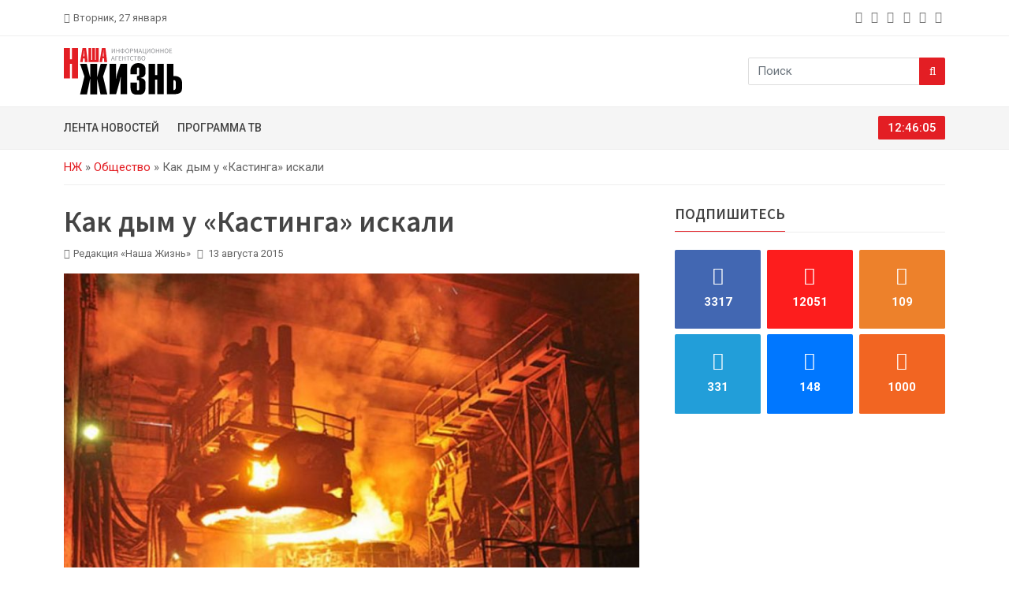

--- FILE ---
content_type: text/html; charset=UTF-8
request_url: https://lifepvl.kz/2015/08/13/724/
body_size: 14700
content:
<!doctype html><html lang="ru-RU"><head><meta charset="UTF-8" /><meta name="viewport" content="width=device-width, initial-scale=1"><link rel="preconnect" href="https://fonts.googleapis.com"><link rel="preconnect" href="https://fonts.gstatic.com" crossorigin><link href="https://fonts.googleapis.com/css2?family=Roboto:wght@100;300;400;500;700;900&family=Source+Sans+Pro:wght@200;300;400;600;700;900&display=swap" rel="stylesheet"><link rel="apple-touch-icon" sizes="180x180" href="https://lifepvl.kz/wp-content/themes/lifepvl/icon/apple-touch-icon.png"><link rel="icon" type="image/png" sizes="32x32" href="https://lifepvl.kz/wp-content/themes/lifepvl/icon/favicon-32x32.png"><link rel="icon" type="image/png" sizes="16x16" href="https://lifepvl.kz/wp-content/themes/lifepvl/icon/favicon-16x16.png"><link rel="manifest" href="https://lifepvl.kz/wp-content/themes/lifepvl/icon/site.webmanifest"><link rel="mask-icon" href="https://lifepvl.kz/wp-content/themes/lifepvl/icon/safari-pinned-tab.svg" color="#5bbad5"><meta name="msapplication-TileColor" content="#da532c"><meta name="theme-color" content="#ffffff"><meta name="yandex-verification" content="35af186824fa3b7e" /><meta name="google-site-verification" content="YaANcz4dj_WvUwBvOaop4zw46cPwGpzcFD7jk4Fd_2I" /><meta name="google-adsense-account" content="ca-pub-5255595027644060"><meta name='robots' content='index, follow, max-image-preview:large, max-snippet:-1, max-video-preview:-1' /><link media="all" href="https://lifepvl.kz/wp-content/cache/autoptimize/css/autoptimize_25b032cc520ecfbab487a4c12d39f62e.css" rel="stylesheet"><title>Как дым у &quot;Кастинга&quot; искали &#8212; «Наша жизнь». Новости Павлодара и области</title><meta name="description" content="Жители Лесозавода пытались найти причину задымления, которое, как они утверждают, по вечерам регулярно накрывает элитный поселок. Лаборатория же" /><link rel="canonical" href="https://lifepvl.kz/2015/08/13/724/" /><meta property="og:locale" content="ru_RU" /><meta property="og:type" content="article" /><meta property="og:title" content="Как дым у &quot;Кастинга&quot; искали &#8212; «Наша жизнь». Новости Павлодара и области" /><meta property="og:description" content="Жители Лесозавода пытались найти причину задымления, которое, как они утверждают, по вечерам регулярно накрывает элитный поселок. Лаборатория же" /><meta property="og:url" content="https://lifepvl.kz/2015/08/13/724/" /><meta property="og:site_name" content="«Наша жизнь». Новости Павлодара и области" /><meta property="article:published_time" content="2015-08-13T18:04:45+00:00" /><meta property="article:modified_time" content="2024-10-23T09:02:23+00:00" /><meta property="og:image" content="https://lifepvl.kz/wp-content/uploads/2015/08/bf26253d7b8f171dddb155f84ce1d562_XL.jpg" /><meta property="og:image:width" content="918" /><meta property="og:image:height" content="729" /><meta property="og:image:type" content="image/jpeg" /><meta name="author" content="Редакция «Наша Жизнь»" /><meta name="twitter:card" content="summary_large_image" /> <script type="application/ld+json" class="yoast-schema-graph">{"@context":"https://schema.org","@graph":[{"@type":"NewsArticle","@id":"https://lifepvl.kz/2015/08/13/724/#article","isPartOf":{"@id":"https://lifepvl.kz/2015/08/13/724/"},"author":{"name":"Редакция «Наша Жизнь»","@id":"https://lifepvl.kz/#/schema/person/8d5f8dfe023268a4f79abdb5341dbc48"},"headline":"Как дым у &#171;Кастинга&#187; искали","datePublished":"2015-08-13T18:04:45+00:00","dateModified":"2024-10-23T09:02:23+00:00","mainEntityOfPage":{"@id":"https://lifepvl.kz/2015/08/13/724/"},"wordCount":584,"publisher":{"@id":"https://lifepvl.kz/#organization"},"image":{"@id":"https://lifepvl.kz/2015/08/13/724/#primaryimage"},"thumbnailUrl":"https://lifepvl.kz/wp-content/uploads/2015/08/bf26253d7b8f171dddb155f84ce1d562_XL.jpg","keywords":["Общество","Экология"],"articleSection":["Общество"],"inLanguage":"ru-RU"},{"@type":"WebPage","@id":"https://lifepvl.kz/2015/08/13/724/","url":"https://lifepvl.kz/2015/08/13/724/","name":"Как дым у \"Кастинга\" искали &#8212; «Наша жизнь». Новости Павлодара и области","isPartOf":{"@id":"https://lifepvl.kz/#website"},"primaryImageOfPage":{"@id":"https://lifepvl.kz/2015/08/13/724/#primaryimage"},"image":{"@id":"https://lifepvl.kz/2015/08/13/724/#primaryimage"},"thumbnailUrl":"https://lifepvl.kz/wp-content/uploads/2015/08/bf26253d7b8f171dddb155f84ce1d562_XL.jpg","datePublished":"2015-08-13T18:04:45+00:00","dateModified":"2024-10-23T09:02:23+00:00","description":"Жители Лесозавода пытались найти причину задымления, которое, как они утверждают, по вечерам регулярно накрывает элитный поселок. Лаборатория же","breadcrumb":{"@id":"https://lifepvl.kz/2015/08/13/724/#breadcrumb"},"inLanguage":"ru-RU","potentialAction":[{"@type":"ReadAction","target":["https://lifepvl.kz/2015/08/13/724/"]}]},{"@type":"ImageObject","inLanguage":"ru-RU","@id":"https://lifepvl.kz/2015/08/13/724/#primaryimage","url":"https://lifepvl.kz/wp-content/uploads/2015/08/bf26253d7b8f171dddb155f84ce1d562_XL.jpg","contentUrl":"https://lifepvl.kz/wp-content/uploads/2015/08/bf26253d7b8f171dddb155f84ce1d562_XL.jpg","width":918,"height":729},{"@type":"BreadcrumbList","@id":"https://lifepvl.kz/2015/08/13/724/#breadcrumb","itemListElement":[{"@type":"ListItem","position":1,"name":"НЖ","item":"https://lifepvl.kz/"},{"@type":"ListItem","position":2,"name":"Общество","item":"https://lifepvl.kz/obshhestvo/"},{"@type":"ListItem","position":3,"name":"Как дым у &#171;Кастинга&#187; искали"}]},{"@type":"WebSite","@id":"https://lifepvl.kz/#website","url":"https://lifepvl.kz/","name":"«Наша жизнь». Новости Павлодара и области","description":"Самые свежие новости о событиях в Павлодаре и Казахстане в режиме 24/7. Аналитика, мнения экспертов, фото и видео с места событий - информационное агентство «Наша жизнь».","publisher":{"@id":"https://lifepvl.kz/#organization"},"potentialAction":[{"@type":"SearchAction","target":{"@type":"EntryPoint","urlTemplate":"https://lifepvl.kz/?s={search_term_string}"},"query-input":{"@type":"PropertyValueSpecification","valueRequired":true,"valueName":"search_term_string"}}],"inLanguage":"ru-RU"},{"@type":"Organization","@id":"https://lifepvl.kz/#organization","name":"«Наша жизнь». Новости Павлодара и области","alternateName":"ИА «Наша жизнь»","url":"https://lifepvl.kz/","logo":{"@type":"ImageObject","inLanguage":"ru-RU","@id":"https://lifepvl.kz/#/schema/logo/image/","url":"https://lifepvl.kz/wp-content/uploads/2022/12/icon.png","contentUrl":"https://lifepvl.kz/wp-content/uploads/2022/12/icon.png","width":663,"height":662,"caption":"«Наша жизнь». Новости Павлодара и области"},"image":{"@id":"https://lifepvl.kz/#/schema/logo/image/"}},{"@type":"Person","@id":"https://lifepvl.kz/#/schema/person/8d5f8dfe023268a4f79abdb5341dbc48","name":"Редакция «Наша Жизнь»","image":{"@type":"ImageObject","inLanguage":"ru-RU","@id":"https://lifepvl.kz/#/schema/person/image/","url":"https://secure.gravatar.com/avatar/0b01ad6b70de3217ffb98931f7c8f592b99dc556566fca7d42c7ccc192ccf886?s=96&d=mm&r=g","contentUrl":"https://secure.gravatar.com/avatar/0b01ad6b70de3217ffb98931f7c8f592b99dc556566fca7d42c7ccc192ccf886?s=96&d=mm&r=g","caption":"Редакция «Наша Жизнь»"},"url":"https://lifepvl.kz/author/our_life/"}]}</script> <link rel="alternate" title="oEmbed (JSON)" type="application/json+oembed" href="https://lifepvl.kz/wp-json/oembed/1.0/embed?url=https%3A%2F%2Flifepvl.kz%2F2015%2F08%2F13%2F724%2F" /><link rel="alternate" title="oEmbed (XML)" type="text/xml+oembed" href="https://lifepvl.kz/wp-json/oembed/1.0/embed?url=https%3A%2F%2Flifepvl.kz%2F2015%2F08%2F13%2F724%2F&#038;format=xml" /><style id='wp-img-auto-sizes-contain-inline-css' type='text/css'>img:is([sizes=auto i],[sizes^="auto," i]){contain-intrinsic-size:3000px 1500px}
/*# sourceURL=wp-img-auto-sizes-contain-inline-css */</style><style id='wp-emoji-styles-inline-css' type='text/css'>img.wp-smiley, img.emoji {
		display: inline !important;
		border: none !important;
		box-shadow: none !important;
		height: 1em !important;
		width: 1em !important;
		margin: 0 0.07em !important;
		vertical-align: -0.1em !important;
		background: none !important;
		padding: 0 !important;
	}
/*# sourceURL=wp-emoji-styles-inline-css */</style><style id='classic-theme-styles-inline-css' type='text/css'>/*! This file is auto-generated */
.wp-block-button__link{color:#fff;background-color:#32373c;border-radius:9999px;box-shadow:none;text-decoration:none;padding:calc(.667em + 2px) calc(1.333em + 2px);font-size:1.125em}.wp-block-file__button{background:#32373c;color:#fff;text-decoration:none}
/*# sourceURL=/wp-includes/css/classic-themes.min.css */</style> <script type="text/javascript" src="https://lifepvl.kz/wp-includes/js/jquery/jquery.min.js?ver=3.7.1" id="jquery-core-js"></script> <script type="text/javascript" id="jquery-js-before">const lifepvl_ajax = {"url":"https:\/\/lifepvl.kz\/wp-admin\/admin-ajax.php"}
//# sourceURL=jquery-js-before</script> <link rel="https://api.w.org/" href="https://lifepvl.kz/wp-json/" /><link rel="alternate" title="JSON" type="application/json" href="https://lifepvl.kz/wp-json/wp/v2/posts/929" /><link rel="EditURI" type="application/rsd+xml" title="RSD" href="https://lifepvl.kz/xmlrpc.php?rsd" /><meta name="generator" content="WordPress 6.9" /><link rel='shortlink' href='https://lifepvl.kz/?p=929' /><link rel="icon" href="https://lifepvl.kz/wp-content/uploads/2023/01/cropped-android-chrome-512x512-1-32x32.png" sizes="32x32" /><link rel="icon" href="https://lifepvl.kz/wp-content/uploads/2023/01/cropped-android-chrome-512x512-1-192x192.png" sizes="192x192" /><link rel="apple-touch-icon" href="https://lifepvl.kz/wp-content/uploads/2023/01/cropped-android-chrome-512x512-1-180x180.png" /><meta name="msapplication-TileImage" content="https://lifepvl.kz/wp-content/uploads/2023/01/cropped-android-chrome-512x512-1-270x270.png" /><style id='wp-block-paragraph-inline-css' type='text/css'>.is-small-text{font-size:.875em}.is-regular-text{font-size:1em}.is-large-text{font-size:2.25em}.is-larger-text{font-size:3em}.has-drop-cap:not(:focus):first-letter{float:left;font-size:8.4em;font-style:normal;font-weight:100;line-height:.68;margin:.05em .1em 0 0;text-transform:uppercase}body.rtl .has-drop-cap:not(:focus):first-letter{float:none;margin-left:.1em}p.has-drop-cap.has-background{overflow:hidden}:root :where(p.has-background){padding:1.25em 2.375em}:where(p.has-text-color:not(.has-link-color)) a{color:inherit}p.has-text-align-left[style*="writing-mode:vertical-lr"],p.has-text-align-right[style*="writing-mode:vertical-rl"]{rotate:180deg}
/*# sourceURL=https://lifepvl.kz/wp-includes/blocks/paragraph/style.min.css */</style><style id='global-styles-inline-css' type='text/css'>:root{--wp--preset--aspect-ratio--square: 1;--wp--preset--aspect-ratio--4-3: 4/3;--wp--preset--aspect-ratio--3-4: 3/4;--wp--preset--aspect-ratio--3-2: 3/2;--wp--preset--aspect-ratio--2-3: 2/3;--wp--preset--aspect-ratio--16-9: 16/9;--wp--preset--aspect-ratio--9-16: 9/16;--wp--preset--color--black: #000000;--wp--preset--color--cyan-bluish-gray: #abb8c3;--wp--preset--color--white: #ffffff;--wp--preset--color--pale-pink: #f78da7;--wp--preset--color--vivid-red: #cf2e2e;--wp--preset--color--luminous-vivid-orange: #ff6900;--wp--preset--color--luminous-vivid-amber: #fcb900;--wp--preset--color--light-green-cyan: #7bdcb5;--wp--preset--color--vivid-green-cyan: #00d084;--wp--preset--color--pale-cyan-blue: #8ed1fc;--wp--preset--color--vivid-cyan-blue: #0693e3;--wp--preset--color--vivid-purple: #9b51e0;--wp--preset--gradient--vivid-cyan-blue-to-vivid-purple: linear-gradient(135deg,rgb(6,147,227) 0%,rgb(155,81,224) 100%);--wp--preset--gradient--light-green-cyan-to-vivid-green-cyan: linear-gradient(135deg,rgb(122,220,180) 0%,rgb(0,208,130) 100%);--wp--preset--gradient--luminous-vivid-amber-to-luminous-vivid-orange: linear-gradient(135deg,rgb(252,185,0) 0%,rgb(255,105,0) 100%);--wp--preset--gradient--luminous-vivid-orange-to-vivid-red: linear-gradient(135deg,rgb(255,105,0) 0%,rgb(207,46,46) 100%);--wp--preset--gradient--very-light-gray-to-cyan-bluish-gray: linear-gradient(135deg,rgb(238,238,238) 0%,rgb(169,184,195) 100%);--wp--preset--gradient--cool-to-warm-spectrum: linear-gradient(135deg,rgb(74,234,220) 0%,rgb(151,120,209) 20%,rgb(207,42,186) 40%,rgb(238,44,130) 60%,rgb(251,105,98) 80%,rgb(254,248,76) 100%);--wp--preset--gradient--blush-light-purple: linear-gradient(135deg,rgb(255,206,236) 0%,rgb(152,150,240) 100%);--wp--preset--gradient--blush-bordeaux: linear-gradient(135deg,rgb(254,205,165) 0%,rgb(254,45,45) 50%,rgb(107,0,62) 100%);--wp--preset--gradient--luminous-dusk: linear-gradient(135deg,rgb(255,203,112) 0%,rgb(199,81,192) 50%,rgb(65,88,208) 100%);--wp--preset--gradient--pale-ocean: linear-gradient(135deg,rgb(255,245,203) 0%,rgb(182,227,212) 50%,rgb(51,167,181) 100%);--wp--preset--gradient--electric-grass: linear-gradient(135deg,rgb(202,248,128) 0%,rgb(113,206,126) 100%);--wp--preset--gradient--midnight: linear-gradient(135deg,rgb(2,3,129) 0%,rgb(40,116,252) 100%);--wp--preset--font-size--small: 13px;--wp--preset--font-size--medium: 20px;--wp--preset--font-size--large: 36px;--wp--preset--font-size--x-large: 42px;--wp--preset--spacing--20: 0.44rem;--wp--preset--spacing--30: 0.67rem;--wp--preset--spacing--40: 1rem;--wp--preset--spacing--50: 1.5rem;--wp--preset--spacing--60: 2.25rem;--wp--preset--spacing--70: 3.38rem;--wp--preset--spacing--80: 5.06rem;--wp--preset--shadow--natural: 6px 6px 9px rgba(0, 0, 0, 0.2);--wp--preset--shadow--deep: 12px 12px 50px rgba(0, 0, 0, 0.4);--wp--preset--shadow--sharp: 6px 6px 0px rgba(0, 0, 0, 0.2);--wp--preset--shadow--outlined: 6px 6px 0px -3px rgb(255, 255, 255), 6px 6px rgb(0, 0, 0);--wp--preset--shadow--crisp: 6px 6px 0px rgb(0, 0, 0);}:where(.is-layout-flex){gap: 0.5em;}:where(.is-layout-grid){gap: 0.5em;}body .is-layout-flex{display: flex;}.is-layout-flex{flex-wrap: wrap;align-items: center;}.is-layout-flex > :is(*, div){margin: 0;}body .is-layout-grid{display: grid;}.is-layout-grid > :is(*, div){margin: 0;}:where(.wp-block-columns.is-layout-flex){gap: 2em;}:where(.wp-block-columns.is-layout-grid){gap: 2em;}:where(.wp-block-post-template.is-layout-flex){gap: 1.25em;}:where(.wp-block-post-template.is-layout-grid){gap: 1.25em;}.has-black-color{color: var(--wp--preset--color--black) !important;}.has-cyan-bluish-gray-color{color: var(--wp--preset--color--cyan-bluish-gray) !important;}.has-white-color{color: var(--wp--preset--color--white) !important;}.has-pale-pink-color{color: var(--wp--preset--color--pale-pink) !important;}.has-vivid-red-color{color: var(--wp--preset--color--vivid-red) !important;}.has-luminous-vivid-orange-color{color: var(--wp--preset--color--luminous-vivid-orange) !important;}.has-luminous-vivid-amber-color{color: var(--wp--preset--color--luminous-vivid-amber) !important;}.has-light-green-cyan-color{color: var(--wp--preset--color--light-green-cyan) !important;}.has-vivid-green-cyan-color{color: var(--wp--preset--color--vivid-green-cyan) !important;}.has-pale-cyan-blue-color{color: var(--wp--preset--color--pale-cyan-blue) !important;}.has-vivid-cyan-blue-color{color: var(--wp--preset--color--vivid-cyan-blue) !important;}.has-vivid-purple-color{color: var(--wp--preset--color--vivid-purple) !important;}.has-black-background-color{background-color: var(--wp--preset--color--black) !important;}.has-cyan-bluish-gray-background-color{background-color: var(--wp--preset--color--cyan-bluish-gray) !important;}.has-white-background-color{background-color: var(--wp--preset--color--white) !important;}.has-pale-pink-background-color{background-color: var(--wp--preset--color--pale-pink) !important;}.has-vivid-red-background-color{background-color: var(--wp--preset--color--vivid-red) !important;}.has-luminous-vivid-orange-background-color{background-color: var(--wp--preset--color--luminous-vivid-orange) !important;}.has-luminous-vivid-amber-background-color{background-color: var(--wp--preset--color--luminous-vivid-amber) !important;}.has-light-green-cyan-background-color{background-color: var(--wp--preset--color--light-green-cyan) !important;}.has-vivid-green-cyan-background-color{background-color: var(--wp--preset--color--vivid-green-cyan) !important;}.has-pale-cyan-blue-background-color{background-color: var(--wp--preset--color--pale-cyan-blue) !important;}.has-vivid-cyan-blue-background-color{background-color: var(--wp--preset--color--vivid-cyan-blue) !important;}.has-vivid-purple-background-color{background-color: var(--wp--preset--color--vivid-purple) !important;}.has-black-border-color{border-color: var(--wp--preset--color--black) !important;}.has-cyan-bluish-gray-border-color{border-color: var(--wp--preset--color--cyan-bluish-gray) !important;}.has-white-border-color{border-color: var(--wp--preset--color--white) !important;}.has-pale-pink-border-color{border-color: var(--wp--preset--color--pale-pink) !important;}.has-vivid-red-border-color{border-color: var(--wp--preset--color--vivid-red) !important;}.has-luminous-vivid-orange-border-color{border-color: var(--wp--preset--color--luminous-vivid-orange) !important;}.has-luminous-vivid-amber-border-color{border-color: var(--wp--preset--color--luminous-vivid-amber) !important;}.has-light-green-cyan-border-color{border-color: var(--wp--preset--color--light-green-cyan) !important;}.has-vivid-green-cyan-border-color{border-color: var(--wp--preset--color--vivid-green-cyan) !important;}.has-pale-cyan-blue-border-color{border-color: var(--wp--preset--color--pale-cyan-blue) !important;}.has-vivid-cyan-blue-border-color{border-color: var(--wp--preset--color--vivid-cyan-blue) !important;}.has-vivid-purple-border-color{border-color: var(--wp--preset--color--vivid-purple) !important;}.has-vivid-cyan-blue-to-vivid-purple-gradient-background{background: var(--wp--preset--gradient--vivid-cyan-blue-to-vivid-purple) !important;}.has-light-green-cyan-to-vivid-green-cyan-gradient-background{background: var(--wp--preset--gradient--light-green-cyan-to-vivid-green-cyan) !important;}.has-luminous-vivid-amber-to-luminous-vivid-orange-gradient-background{background: var(--wp--preset--gradient--luminous-vivid-amber-to-luminous-vivid-orange) !important;}.has-luminous-vivid-orange-to-vivid-red-gradient-background{background: var(--wp--preset--gradient--luminous-vivid-orange-to-vivid-red) !important;}.has-very-light-gray-to-cyan-bluish-gray-gradient-background{background: var(--wp--preset--gradient--very-light-gray-to-cyan-bluish-gray) !important;}.has-cool-to-warm-spectrum-gradient-background{background: var(--wp--preset--gradient--cool-to-warm-spectrum) !important;}.has-blush-light-purple-gradient-background{background: var(--wp--preset--gradient--blush-light-purple) !important;}.has-blush-bordeaux-gradient-background{background: var(--wp--preset--gradient--blush-bordeaux) !important;}.has-luminous-dusk-gradient-background{background: var(--wp--preset--gradient--luminous-dusk) !important;}.has-pale-ocean-gradient-background{background: var(--wp--preset--gradient--pale-ocean) !important;}.has-electric-grass-gradient-background{background: var(--wp--preset--gradient--electric-grass) !important;}.has-midnight-gradient-background{background: var(--wp--preset--gradient--midnight) !important;}.has-small-font-size{font-size: var(--wp--preset--font-size--small) !important;}.has-medium-font-size{font-size: var(--wp--preset--font-size--medium) !important;}.has-large-font-size{font-size: var(--wp--preset--font-size--large) !important;}.has-x-large-font-size{font-size: var(--wp--preset--font-size--x-large) !important;}
/*# sourceURL=global-styles-inline-css */</style></head><body class="wp-singular post-template-default single single-post postid-929 single-format-standard wp-theme-lifepvl"><div class="top-bar" id="btt"><div class="container"><div class="row gx-3 gy-1 justify-content-center justify-content-md-start align-items-center"><div class="col-auto"><div class="bar-left d-flex flex-nowrap align-items-center"> <i class="fa fa-calendar me-1"></i><span>Вторник, 27 января</span></div></div><div class="col-auto d-none d-md-block ms-auto"><div class="bar-social"><ul class="list-unstyled list-inline mb-0"><li class="list-inline-item"> <a class="pe-1" href="https://www.facebook.com/groups/709196772478885" title="facebook" target="_blank" rel="nofollow noopener noreferrer" aria-label="facebook"> <i class="fa fa-facebook"></i> </a></li><li class="list-inline-item"> <a class="pe-1" href="https://www.instagram.com/lifepvl.kz/" title="instagram" target="_blank" rel="nofollow noopener noreferrer" aria-label="instagram"> <i class="fa fa-instagram"></i> </a></li><li class="list-inline-item"> <a class="pe-1" href="https://ok.ru/vsegranizh" title="odnoklassniki" target="_blank" rel="nofollow noopener noreferrer" aria-label="odnoklassniki"> <i class="fa fa-odnoklassniki"></i> </a></li><li class="list-inline-item"> <a class="pe-1" href="https://t.me/lifepvkz" title="telegram" target="_blank" rel="nofollow noopener noreferrer" aria-label="telegram"> <i class="fa fa-telegram"></i> </a></li><li class="list-inline-item"> <a class="pe-1" href="https://vk.com/public75990776" title="vk" target="_blank" rel="nofollow noopener noreferrer" aria-label="vk"> <i class="fa fa-vk"></i> </a></li><li class="list-inline-item"> <a class="pe-1" href="/rss/" title="rss" target="_blank" rel="nofollow noopener noreferrer" aria-label="rss"> <i class="fa fa-rss"></i> </a></li></ul></div></div></div></div></div><div class="logo-area"><div class="container"><div class="row g-3 justify-content-between align-items-center"><div class="col-auto d-flex align-items-center flex-nowrap"><div class="menu-button me-3 d-block d-md-none"> <a data-bs-toggle="offcanvas" href="#offcanvasMenu" role="button" aria-controls="offcanvasMenu" aria-label="Menu"> <i class="fa fa-2x fa-bars"></i> </a></div><div class="logo"> <a href="https://lifepvl.kz/"> <noscript><img src="https://lifepvl.kz/wp-content/themes/lifepvl/images/logo-black.svg" alt="«Наша жизнь». Новости Павлодара и области" class="img-fluid" width="150" height="60"></noscript><img src='data:image/svg+xml,%3Csvg%20xmlns=%22http://www.w3.org/2000/svg%22%20viewBox=%220%200%20150%2060%22%3E%3C/svg%3E' data-src="https://lifepvl.kz/wp-content/themes/lifepvl/images/logo-black.svg" alt="«Наша жизнь». Новости Павлодара и области" class="lazyload img-fluid" width="150" height="60"> </a></div></div><div class="col-auto d-block d-md-none"> <a class="btn btn-primary" href="/tv/"> <span class="d-inline d-sm-none">ТВ</span> <span class="d-none d-sm-inline">ТВ-программа</span> </a></div><div class="col-auto d-none d-md-block"><div class="searchbar"><form role="search" class="input-group" method="get" action="https://lifepvl.kz/"> <input type="text" class="form-control" placeholder="Поиск" value="" name="s" title="Найти" required> <button class="btn btn-primary" type="submit" aria-label="Search"><i class="fa fa-search"></i></button></form></div></div></div></div></div><div class="menu-area d-none d-md-block"><div class="container"><div class="row g-3 justify-content-between align-items-center"><div class="col-md"><div class="main-menu"><ul id="menu-glavnoe-menyu" class="list-unstyled list-inline mb-0"><li id="menu-item-8199" class="menu-item menu-item-type-post_type menu-item-object-page menu-item-8199"><a href="https://lifepvl.kz/lenta/">Лента новостей</a></li><li id="menu-item-8196" class="menu-item menu-item-type-post_type menu-item-object-page menu-item-8196"><a href="https://lifepvl.kz/tv/">Программа ТВ</a></li></ul></div></div><div class="col-md-auto"><div class="clock"> <span id="dg-clock"></span></div></div></div></div></div><div class="offcanvas offcanvas-start mobile-menu-area" tabindex="-1" id="offcanvasMenu" aria-labelledby="offcanvasMenuLabel"><div class="offcanvas-header"><div class="offcanvas-title" id="offcanvasMenuLabel">Меню</div> <button type="button" class="btn-close" data-bs-dismiss="offcanvas" aria-label="Close"></button></div><div class="offcanvas-body"><ul id="menu-glavnoe-menyu-1" class="list-unstyled mobile-menu-list ff-source"><li class="menu-item menu-item-type-post_type menu-item-object-page menu-item-8199"><a href="https://lifepvl.kz/lenta/">Лента новостей</a></li><li class="menu-item menu-item-type-post_type menu-item-object-page menu-item-8196"><a href="https://lifepvl.kz/tv/">Программа ТВ</a></li></ul><div class="searchbar"><form role="search" class="input-group" method="get" action="https://lifepvl.kz/"> <input type="text" class="form-control" placeholder="Поиск" value="" name="s" title="Найти" required> <button class="btn btn-primary" type="submit" aria-label="Search"><i class="fa fa-search"></i></button></form></div></div></div><div class="breadcrumb-area"><div class="container"><div class="row"><div class="col-md-12"><nav class="breadcrumb-box"><span><span><a href="https://lifepvl.kz/">НЖ</a></span> » <span><a href="https://lifepvl.kz/obshhestvo/">Общество</a></span> » <span class="breadcrumb_last" aria-current="page">Как дым у &#171;Кастинга&#187; искали</span></span></nav></div></div></div></div><div class="news-area mt-4"><div class="container"><div class="row g-5"><div id="post-container" class="col-lg-8 col-md-12"><div id="post-929" class="hatom-extra post-id post-929 post type-post status-publish format-standard has-post-thumbnail hentry category-obshhestvo tag-obshhestvo tag-ekologiya" itemscope="" itemtype="http://schema.org/NewsArticle" data-id="929"><div itemprop="publisher" itemscope="" itemtype="https://schema.org/Organization"><div itemprop="logo" itemscope="" itemtype="https://schema.org/ImageObject"><link href="https://lifepvl.kz/wp-content/themes/lifepvl/images/logo_header.png" itemprop="url" /><link href="https://lifepvl.kz/wp-content/themes/lifepvl/images/logo_header.png" itemprop="contentUrl" /><meta content="300" itemprop="width" /><meta content="35" itemprop="height" /></div><meta content="«Наша жизнь». Новости Павлодара и области" itemprop="name" /><link href="https://lifepvl.kz" itemprop="url" /><meta content="+7 (777) 384-36-04  " itemprop="telephone" /><meta content="ул.&nbsp;Торайгырова, д.&nbsp;64, оф.&nbsp;21" itemprop="address" /></div><meta content="2024-10-23T14:02:23+05:00" itemprop="dateModified" /><meta content="https://lifepvl.kz/2015/08/13/724/" itemprop="mainEntityOfPage" /><div class="news-heading"><h1 class="entry-title title ff-source" itemprop="headline">Как дым у &#171;Кастинга&#187; искали</h1><ul class="list-unstyled list-inline"><li class="list-inline-item"><i class="fa fa-user-o me-1"></i>Редакция «Наша Жизнь»</li><li class="list-inline-item"><i class="fa fa-calendar me-1"></i> <time class="updated" datetime="2015-08-13T21:04:45+05:00" itemprop="datePublished"> 13 августа 2015 </time></li><li class="list-inline-item hits-block"> <i class="fa fa-eye me-1"></i> <span class="post-hits">1461</span></li></ul></div><div class="entry-content news-content" itemprop="articleBody"><div class="news-image" itemprop="image" itemscope="" itemtype="http://schema.org/ImageObject"> <img width="800" height="635" src="https://lifepvl.kz/wp-content/uploads/2015/08/bf26253d7b8f171dddb155f84ce1d562_XL-800x635.jpg" class="img-fluid wp-post-image" alt="Как дым у &#171;Кастинга&#187; искали" rel="image_src" itemprop="contentUrl" decoding="async" fetchpriority="high" srcset="https://lifepvl.kz/wp-content/uploads/2015/08/bf26253d7b8f171dddb155f84ce1d562_XL-800x635.jpg 800w, https://lifepvl.kz/wp-content/uploads/2015/08/bf26253d7b8f171dddb155f84ce1d562_XL-500x397.jpg 500w, https://lifepvl.kz/wp-content/uploads/2015/08/bf26253d7b8f171dddb155f84ce1d562_XL-768x610.jpg 768w, https://lifepvl.kz/wp-content/uploads/2015/08/bf26253d7b8f171dddb155f84ce1d562_XL.jpg 918w" sizes="(max-width: 800px) 100vw, 800px" /><div class="info" itemprop="name">На фото: ТОО «Кастинг».</div></div><div class="pt-3 pb-3"> <script async src="https://pagead2.googlesyndication.com/pagead/js/adsbygoogle.js?client=ca-pub-5255595027644060"
                                        crossorigin="anonymous"></script>  <ins class="adsbygoogle"
 style="display:block"
 data-ad-client="ca-pub-5255595027644060"
 data-ad-slot="5906190538"
 data-ad-format="auto"
 data-full-width-responsive="true"></ins> <script>(adsbygoogle = window.adsbygoogle || []).push({});</script> </div><p><strong>Жители Лесозавода пытались найти причину задымления, которое, как они утверждают, по вечерам регулярно накрывает элитный поселок. Лаборатория же превышений ПДК не выявила.</strong></p><p>&#8212; Месяца три назад мы впервые заметили, как появляется задымленность, что трудно дышать по&nbsp; вечерам. Такая, как вблизи&nbsp; цехов «Кастинга» или «КSP Steel». В последний раз у нас висело облако, осело даже на деревьях серовато-красноватое вещество. Обращались неоднократно на блог акима области, &#8212; рассказывает житель поселка Лесозавод Александр Монастырский. Он, еще один житель пригорода &#8212; бывший руководитель крупного предприятия и корреспондент &#171;НЖ&#187;&nbsp; вместе с лабораторией ТОО «Экосервис-С» в ночь на 7 августа отправились во внеочередной рейд.</p><p>&#8212;&nbsp; Лаборатория проводит замеры по плану, в рамках проведенных госзакупок, других услуг не предусмотрено. Но сегодня поехали, потому что ооочень много обращений от жителей Лесозавода, Химгородков на дым, как они подозревают, со стороны &#171;Кастинга&#187; или &#171;KSP Steel&#187;. Поэтому выехали в ночное время на территорию санитарно-защитных зон данных предприятий для осуществления отбора проб атмосферного воздуха, &#8212; перед началом «тайной вылазки» говорит сотрудник управления недропользования окружающей среды и водных ресурсов Бакибай Омаров.</p><p>Выехали в предвкушении увидеть картинку дымящих вовсю труб, без труда <strong><a title="Юрий Павленко и Ержан Оразалинов снимают дым Кастинга (KSP Steel) в ночное время" href="https://www.youtube.com/watch?v=leFhx0p0QRc" target="_blank" rel="noopener">зафиксированную и отправленную в Сеть общественником Юрием Павленко</a></strong>. Общественник сработал, что называется, на глаз. А в распоряжении передвижной лаборатории гроза предприятий &#8212; прибор мгновенного определения концентраций веществ &#171;Ганк&#187;. Он на месте может замерять 25 ингредиентов благодаря 10 встроенным датчикам и 15&nbsp; съемным кассетам! Но сегодня удача от ловцов дыма отвернулась. Превышений в трехкилометровой санитарно-защитной зоне металлургических предприятий не нашли ни с подветренной стороны, ни с наветренной, ни даже у заводских стен. Трубы, к удивлению, дымили неинтенсивно. Возможно, повлияло то, что только днем 6 августа заводы были&nbsp; подключены к электроэнергии &#8212; часть цехов накануне, как известно, были обесточены за долги. И в результате, выявили небольшое превышение по оксиду углерода.</p><p>&#8212; Может, они в определенные дни фильтры отключают, а сегодня нет? &#8212; спрашивали друг друга обескураженные участники рейда.</p><p>&#8212; Скажите, возможно, сегодня предприятия узнали каким-то образом, что будет проверка и работают, как полагается? Ведь вы же на сайте разместили объявление, на всеобщее обозрение? &#8212; спросила и я.</p><p>При этом почему-то никому и в голову не пришло высказать мнение, что заводы нормы не нарушают.</p><p>&#8212; Ну, сейчас данные предприятия параллельно проверяет департамент экологии, скоро будут результаты, &#8212; успокаивает Бакибай Омаров. &#8212; Вообще с мая мониторим крупные промышленные объекты, и наша цель &#8212; не наказать загрязнителей, а убедить их принять меры. Правда, пока превышений не выявили, &#8212; говорит представитель управления недропользования.</p><p>Напомним, по поручению акима области и за счет бюджета принята программа мониторинга атмосферного воздуха крупных промышленных предприятий нашего региона. Программа предусматривает проведение 4-х замеров атмосферного воздуха в сутки, по &#8212; 2 пробы с подветренной и наветренной стороны с учетом погодных условий и розы ветров в течение 1-го месяца каждое предприятие. Над этим как раз трудятся специалисты &#171;Экосервис-С&#187;, выигравшие тендер. Всего с мая по декабрь на границах санитарно-защитных зон предприятий будет отобрано порядка 2-х тысяч проб (1920 проб). Так в Аксу в присутствии представителей АЗФ и ЕЭК были выполнены замеры, по результатам которых превышение ПДК анализируемых веществ не выявлено, проверяется Алюминий Казахстана. В дальнейшем, согласно графику, мониторинг атмосферного воздуха будет выполняться на границах санитарно-защитных зон полигона ТБО города Павлодара,&nbsp; электролизного завода, ПНХЗ, «Нефтехим-LTD», «Каустик».</p><p>Мониторинг &#8212; это хорошо. Конечно, один рейд не показателен, и планы акимата еще до конца не выполнены. Однако&nbsp; результаты уже удивляют &#8212; люди пишут на блоги, что задыхаются, фотографируют розовый снег и снимают видео задымлений. Словно проверяющие из народа и те, кто выполняет мониторинги по долгу службы занимаются исследованиями в параллельных мирах. Осталось найти точку пересечения.</p><p><strong>Ирина АДЫЛКАНОВА, НЖ№32, 13.08.15</strong></p></div><div class="social-tag d-flex flex-column flex-sm-row justify-content-center justify-content-sm-between"><div class="tag"><ul class="list-unstyled list-inline"><li class="list-inline-item"><i class="fa fa-tag"></i></li><li class="list-inline-item"><a href="https://lifepvl.kz/tag/obshhestvo/">Общество</a></li><li class="list-inline-item"><a href="https://lifepvl.kz/tag/ekologiya/">Экология</a></li></ul></div></div><div class="news-author d-flex flex-nowrap author" itemprop="author" itemscope="" itemtype="http://schema.org/Person"><div class="author-img me-3"> <noscript><img width="500" height="500" src="https://lifepvl.kz/wp-content/uploads/2022/12/icon-500x500.png" class="img-cover" alt="Редакция «Наша Жизнь»" title="Редакция «Наша Жизнь»" itemprop="image" decoding="async" srcset="https://lifepvl.kz/wp-content/uploads/2022/12/icon-500x500.png 500w, https://lifepvl.kz/wp-content/uploads/2022/12/icon-100x100.png 100w, https://lifepvl.kz/wp-content/uploads/2022/12/icon.png 663w" sizes="(max-width: 500px) 100vw, 500px" /></noscript><img width="500" height="500" src='data:image/svg+xml,%3Csvg%20xmlns=%22http://www.w3.org/2000/svg%22%20viewBox=%220%200%20500%20500%22%3E%3C/svg%3E' data-src="https://lifepvl.kz/wp-content/uploads/2022/12/icon-500x500.png" class="lazyload img-cover" alt="Редакция «Наша Жизнь»" title="Редакция «Наша Жизнь»" itemprop="image" decoding="async" data-srcset="https://lifepvl.kz/wp-content/uploads/2022/12/icon-500x500.png 500w, https://lifepvl.kz/wp-content/uploads/2022/12/icon-100x100.png 100w, https://lifepvl.kz/wp-content/uploads/2022/12/icon.png 663w" data-sizes="(max-width: 500px) 100vw, 500px" /></div><div class="author-content"><div class="author-name"> <a href="https://lifepvl.kz/author/our_life/" > <span class="name fn" itemprop="name">Редакция «Наша Жизнь»</span> </a><link itemprop="url" href="https://lifepvl.kz/author/our_life/"></div><div class="author-description"></div></div></div></div></div><div class="col-lg-4 col-md-12"><div class="sticky-lg-top"><div class="row g-5 justify-content-center"><div class="col-lg-12 d-none d-lg-block"><div class="follow-widget"><div class="sec-title"><span>Подпишитесь</span></div><ul class="list-unstyled mb-0"><li data-social="facebook"> <a href="https://www.facebook.com/groups/709196772478885" title="facebook" target="_blank" rel="nofollow noopener noreferrer" aria-label="facebook"> <i class="fa fa-facebook"></i><div class="count">3317</div> </a></li><li data-social="instagram"> <a href="https://www.instagram.com/lifepvl.kz/" title="instagram" target="_blank" rel="nofollow noopener noreferrer" aria-label="instagram"> <i class="fa fa-instagram"></i><div class="count">12051</div> </a></li><li data-social="odnoklassniki"> <a href="https://ok.ru/vsegranizh" title="odnoklassniki" target="_blank" rel="nofollow noopener noreferrer" aria-label="odnoklassniki"> <i class="fa fa-odnoklassniki"></i><div class="count">109</div> </a></li><li data-social="telegram"> <a href="https://t.me/lifepvkz" title="telegram" target="_blank" rel="nofollow noopener noreferrer" aria-label="telegram"> <i class="fa fa-telegram"></i><div class="count">331</div> </a></li><li data-social="vk"> <a href="https://vk.com/public75990776" title="vk" target="_blank" rel="nofollow noopener noreferrer" aria-label="vk"> <i class="fa fa-vk"></i><div class="count">148</div> </a></li><li data-social="rss"> <a href="/rss/" title="rss" target="_blank" rel="nofollow noopener noreferrer" aria-label="rss"> <i class="fa fa-rss"></i><div class="count">1000</div> </a></li></ul></div></div><div class="col-md-6 col-lg-12"><div class="advert-column-top mb-3 d-none"></div><div class="advert-column-top"> <script async src="https://pagead2.googlesyndication.com/pagead/js/adsbygoogle.js?client=ca-pub-5255595027644060"
            crossorigin="anonymous"></script>  <ins class="adsbygoogle"
 style="display:block"
 data-ad-client="ca-pub-5255595027644060"
 data-ad-slot="1209724057"
 data-ad-format="auto"
 data-full-width-responsive="true"></ins> <script>(adsbygoogle = window.adsbygoogle || []).push({});</script> </div></div><div class="col-md-6 col-lg-12"><div class="tab-widget"><ul class="nav nav-tabs" id="widgetTab" role="tablist"><li class="nav-item" role="presentation"> <a class="nav-link active" id="recent-tab" data-bs-toggle="tab" data-bs-target="#recent-tab-pane" type="button" role="tab" aria-controls="recent-tab-pane" aria-selected="true">Новые</a></li><li class="nav-item" role="presentation"> <a class="nav-link" id="best-tab" data-bs-toggle="tab" data-bs-target="#best-tab-pane" type="button" role="tab" aria-controls="best-tab-pane" aria-selected="false">Читаемые</a></li></ul><div class="tab-content"><div class="tab-pane fade show active" id="recent-tab-pane" role="tabpanel" aria-labelledby="recent-tab" tabindex="0"><div class="item d-flex flex-nowrap"> <a href="https://lifepvl.kz/2026/01/26/pravo-na-trud-vmesto-prezhnej-svobody-truda-izvestnyj-yurist-o-popravkah-v-konstitucziyu/" class="ratio image" style="--bs-aspect-ratio: 80%;"> <noscript><img width="100" height="100" src="https://lifepvl.kz/wp-content/uploads/2026/01/urkod-100x100.png" class="img-cover wp-post-image" alt="«Право на труд» вместо прежней «свободы труда» – известный юрист о поправках в Конституцию" decoding="async" /></noscript><img width="100" height="100" src='data:image/svg+xml,%3Csvg%20xmlns=%22http://www.w3.org/2000/svg%22%20viewBox=%220%200%20100%20100%22%3E%3C/svg%3E' data-src="https://lifepvl.kz/wp-content/uploads/2026/01/urkod-100x100.png" class="lazyload img-cover wp-post-image" alt="«Право на труд» вместо прежней «свободы труда» – известный юрист о поправках в Конституцию" decoding="async" /> </a><div class="img-content"> <a class="title" href="https://lifepvl.kz/2026/01/26/pravo-na-trud-vmesto-prezhnej-svobody-truda-izvestnyj-yurist-o-popravkah-v-konstitucziyu/">«Право на труд» вместо прежней «свободы труда» – известный юрист о поправках в Конституцию</a><div class="date">26 января 2026</div></div></div><div class="item d-flex flex-nowrap"> <a href="https://lifepvl.kz/2026/01/26/zashhitu-personalnyh-dannyh-predlagayut-zakrepit-v-konstituczii-rk/" class="ratio image" style="--bs-aspect-ratio: 80%;"> <noscript><img width="100" height="100" src="https://lifepvl.kz/wp-content/uploads/2026/01/photo_2026-01-26_22-25-45-100x100.png" class="img-cover wp-post-image" alt="Защиту персональных данных предлагают закрепить в Конституции РК" decoding="async" /></noscript><img width="100" height="100" src='data:image/svg+xml,%3Csvg%20xmlns=%22http://www.w3.org/2000/svg%22%20viewBox=%220%200%20100%20100%22%3E%3C/svg%3E' data-src="https://lifepvl.kz/wp-content/uploads/2026/01/photo_2026-01-26_22-25-45-100x100.png" class="lazyload img-cover wp-post-image" alt="Защиту персональных данных предлагают закрепить в Конституции РК" decoding="async" /> </a><div class="img-content"> <a class="title" href="https://lifepvl.kz/2026/01/26/zashhitu-personalnyh-dannyh-predlagayut-zakrepit-v-konstituczii-rk/">Защиту персональных данных предлагают закрепить в Конституции РК</a><div class="date">26 января 2026</div></div></div><div class="item d-flex flex-nowrap"> <a href="https://lifepvl.kz/2026/01/26/pavlodarskaya-oblast-otsudila-u-karagandinskoj-zahvachennye-17-tys-ga/" class="ratio image" style="--bs-aspect-ratio: 80%;"> <noscript><img width="100" height="100" src="https://lifepvl.kz/wp-content/uploads/2026/01/dz7smel8dfa5tbz3x60r-624x343-1-100x100.png" class="img-cover wp-post-image" alt="Павлодарская область отсудила у Карагандинской захваченные 17 тыс. га" decoding="async" /></noscript><img width="100" height="100" src='data:image/svg+xml,%3Csvg%20xmlns=%22http://www.w3.org/2000/svg%22%20viewBox=%220%200%20100%20100%22%3E%3C/svg%3E' data-src="https://lifepvl.kz/wp-content/uploads/2026/01/dz7smel8dfa5tbz3x60r-624x343-1-100x100.png" class="lazyload img-cover wp-post-image" alt="Павлодарская область отсудила у Карагандинской захваченные 17 тыс. га" decoding="async" /> </a><div class="img-content"> <a class="title" href="https://lifepvl.kz/2026/01/26/pavlodarskaya-oblast-otsudila-u-karagandinskoj-zahvachennye-17-tys-ga/">Павлодарская область отсудила у Карагандинской захваченные 17 тыс. га</a><div class="date">26 января 2026</div></div></div><div class="item d-flex flex-nowrap"> <a href="https://lifepvl.kz/2026/01/26/ugolovnye-dela-vozbudili-posle-samoubijstva-detej-v-ekibastuze/" class="ratio image" style="--bs-aspect-ratio: 80%;"> <noscript><img width="100" height="100" src="https://lifepvl.kz/wp-content/uploads/2026/01/su-100x100.jpg" class="img-cover wp-post-image" alt="Уголовные дела возбудили после самоубийства детей в Экибастузе" decoding="async" /></noscript><img width="100" height="100" src='data:image/svg+xml,%3Csvg%20xmlns=%22http://www.w3.org/2000/svg%22%20viewBox=%220%200%20100%20100%22%3E%3C/svg%3E' data-src="https://lifepvl.kz/wp-content/uploads/2026/01/su-100x100.jpg" class="lazyload img-cover wp-post-image" alt="Уголовные дела возбудили после самоубийства детей в Экибастузе" decoding="async" /> </a><div class="img-content"> <a class="title" href="https://lifepvl.kz/2026/01/26/ugolovnye-dela-vozbudili-posle-samoubijstva-detej-v-ekibastuze/">Уголовные дела возбудили после самоубийства детей в Экибастузе</a><div class="date">26 января 2026</div></div></div></div><div class="tab-pane fade" id="best-tab-pane" role="tabpanel" aria-labelledby="best-tab" tabindex="0"><div class="item d-flex flex-nowrap"> <a href="https://lifepvl.kz/2026/01/13/v-pavlodare-izmenili-algoritm-opoveshheniya-o-perevode-shkolnikov-na-distanczionku/" class="ratio image" style="--bs-aspect-ratio: 80%;"> <noscript><img width="100" height="100" src="https://lifepvl.kz/wp-content/uploads/2026/01/shkol-100x100.jpg" class="img-cover wp-post-image" alt="В Павлодаре изменили алгоритм оповещения о переводе школьников на дистанционку" decoding="async" /></noscript><img width="100" height="100" src='data:image/svg+xml,%3Csvg%20xmlns=%22http://www.w3.org/2000/svg%22%20viewBox=%220%200%20100%20100%22%3E%3C/svg%3E' data-src="https://lifepvl.kz/wp-content/uploads/2026/01/shkol-100x100.jpg" class="lazyload img-cover wp-post-image" alt="В Павлодаре изменили алгоритм оповещения о переводе школьников на дистанционку" decoding="async" /> </a><div class="img-content"> <a class="title" href="https://lifepvl.kz/2026/01/13/v-pavlodare-izmenili-algoritm-opoveshheniya-o-perevode-shkolnikov-na-distanczionku/">В Павлодаре изменили алгоритм оповещения о переводе школьников на дистанционку</a><div class="date">13 января 2026</div><div class="hits hits-block"><i class="fa fa-eye me-1"></i>1234</div></div></div><div class="item d-flex flex-nowrap"> <a href="https://lifepvl.kz/2026/01/24/tajny-proshlogo-ili-tihaya-sensacziya-v-pavlodare-tysyachi-neizvestnyh-foto-vosstanovili-v-muzee-bagaeva/" class="ratio image" style="--bs-aspect-ratio: 80%;"> <noscript><img width="100" height="100" src="https://lifepvl.kz/wp-content/uploads/2026/01/whatsapp-image-2026-01-24-at-19.56.17-4-2-100x100.jpg" class="img-cover wp-post-image" alt="Тайны прошлого или тихая сенсация в Павлодаре: тысячи неизвестных фото восстановили в музее Багаева ﻿" decoding="async" /></noscript><img width="100" height="100" src='data:image/svg+xml,%3Csvg%20xmlns=%22http://www.w3.org/2000/svg%22%20viewBox=%220%200%20100%20100%22%3E%3C/svg%3E' data-src="https://lifepvl.kz/wp-content/uploads/2026/01/whatsapp-image-2026-01-24-at-19.56.17-4-2-100x100.jpg" class="lazyload img-cover wp-post-image" alt="Тайны прошлого или тихая сенсация в Павлодаре: тысячи неизвестных фото восстановили в музее Багаева ﻿" decoding="async" /> </a><div class="img-content"> <a class="title" href="https://lifepvl.kz/2026/01/24/tajny-proshlogo-ili-tihaya-sensacziya-v-pavlodare-tysyachi-neizvestnyh-foto-vosstanovili-v-muzee-bagaeva/">Тайны прошлого или тихая сенсация в Павлодаре: тысячи неизвестных фото восстановили в музее Багаева ﻿</a><div class="date">24 января 2026</div><div class="hits hits-block"><i class="fa fa-eye me-1"></i>951</div></div></div><div class="item d-flex flex-nowrap"> <a href="https://lifepvl.kz/2026/01/04/mezhdu-pavlodarom-i-astanoj-zapustili-avtobus/" class="ratio image" style="--bs-aspect-ratio: 80%;"> <noscript><img width="100" height="100" src="https://lifepvl.kz/wp-content/uploads/2026/01/avtobus-100x100.jpg" class="img-cover wp-post-image" alt="Между Павлодаром и Астаной запустили автобус" decoding="async" /></noscript><img width="100" height="100" src='data:image/svg+xml,%3Csvg%20xmlns=%22http://www.w3.org/2000/svg%22%20viewBox=%220%200%20100%20100%22%3E%3C/svg%3E' data-src="https://lifepvl.kz/wp-content/uploads/2026/01/avtobus-100x100.jpg" class="lazyload img-cover wp-post-image" alt="Между Павлодаром и Астаной запустили автобус" decoding="async" /> </a><div class="img-content"> <a class="title" href="https://lifepvl.kz/2026/01/04/mezhdu-pavlodarom-i-astanoj-zapustili-avtobus/">Между Павлодаром и Астаной запустили автобус</a><div class="date">4 января 2026</div><div class="hits hits-block"><i class="fa fa-eye me-1"></i>870</div></div></div><div class="item d-flex flex-nowrap"> <a href="https://lifepvl.kz/2026/01/23/v-pavlodare-moderniziruyut-starejshuyu-tecz-goroda/" class="ratio image" style="--bs-aspect-ratio: 80%;"> <noscript><img width="100" height="100" src="https://lifepvl.kz/wp-content/uploads/2026/01/tecz-100x100.jpg" class="img-cover wp-post-image" alt="В Павлодаре модернизируют старейшую ТЭЦ города" decoding="async" /></noscript><img width="100" height="100" src='data:image/svg+xml,%3Csvg%20xmlns=%22http://www.w3.org/2000/svg%22%20viewBox=%220%200%20100%20100%22%3E%3C/svg%3E' data-src="https://lifepvl.kz/wp-content/uploads/2026/01/tecz-100x100.jpg" class="lazyload img-cover wp-post-image" alt="В Павлодаре модернизируют старейшую ТЭЦ города" decoding="async" /> </a><div class="img-content"> <a class="title" href="https://lifepvl.kz/2026/01/23/v-pavlodare-moderniziruyut-starejshuyu-tecz-goroda/">В Павлодаре модернизируют старейшую ТЭЦ города</a><div class="date">23 января 2026</div><div class="hits hits-block"><i class="fa fa-eye me-1"></i>812</div></div></div></div></div></div></div></div></div></div><div class="col-md-12"><div class="relate-news"><div class="sec-title"><span>Вас заинтересует</span></div><div class="relate-slider owl-carousel"><div class="rel-item"><div class="ratio" style="--bs-aspect-ratio: 75%"> <noscript><img width="500" height="333" src="https://lifepvl.kz/wp-content/uploads/2026/01/tv-500x333.jpg" class="img-cover wp-post-image" alt="В вещании TV-каналов и радиостанций Казахстана 28 января возможны перерывы" decoding="async" srcset="https://lifepvl.kz/wp-content/uploads/2026/01/tv-500x333.jpg 500w, https://lifepvl.kz/wp-content/uploads/2026/01/tv-768x512.jpg 768w, https://lifepvl.kz/wp-content/uploads/2026/01/tv.jpg 800w" sizes="(max-width: 500px) 100vw, 500px" /></noscript><img width="500" height="333" src='data:image/svg+xml,%3Csvg%20xmlns=%22http://www.w3.org/2000/svg%22%20viewBox=%220%200%20500%20333%22%3E%3C/svg%3E' data-src="https://lifepvl.kz/wp-content/uploads/2026/01/tv-500x333.jpg" class="lazyload img-cover wp-post-image" alt="В вещании TV-каналов и радиостанций Казахстана 28 января возможны перерывы" decoding="async" data-srcset="https://lifepvl.kz/wp-content/uploads/2026/01/tv-500x333.jpg 500w, https://lifepvl.kz/wp-content/uploads/2026/01/tv-768x512.jpg 768w, https://lifepvl.kz/wp-content/uploads/2026/01/tv.jpg 800w" data-sizes="(max-width: 500px) 100vw, 500px" /></div><div class="rel-layer"> <a class="rel-title" href="https://lifepvl.kz/2026/01/26/v-veshhanii-tv-kanalov-i-radiostanczij-kazahstana-28-yanvarya-vozmozhny-pereryvy/">В вещании TV-каналов и радиостанций Казахстана 28 января возможны перерывы</a><ul class="list-unstyled list-inline meta mb-0"><li class="list-inline-item category">Общество</li><li class="list-inline-item date">26 января 2026</li></ul></div></div><div class="rel-item"><div class="ratio" style="--bs-aspect-ratio: 75%"> <noscript><img width="500" height="375" src="https://lifepvl.kz/wp-content/uploads/2026/01/gl-3-500x375.jpeg" class="img-cover wp-post-image" alt="Для моржей Павлодара обустроили безопасную купель на Иртыше" decoding="async" srcset="https://lifepvl.kz/wp-content/uploads/2026/01/gl-3-500x375.jpeg 500w, https://lifepvl.kz/wp-content/uploads/2026/01/gl-3-800x601.jpeg 800w, https://lifepvl.kz/wp-content/uploads/2026/01/gl-3-768x577.jpeg 768w, https://lifepvl.kz/wp-content/uploads/2026/01/gl-3.jpeg 1200w" sizes="(max-width: 500px) 100vw, 500px" /></noscript><img width="500" height="375" src='data:image/svg+xml,%3Csvg%20xmlns=%22http://www.w3.org/2000/svg%22%20viewBox=%220%200%20500%20375%22%3E%3C/svg%3E' data-src="https://lifepvl.kz/wp-content/uploads/2026/01/gl-3-500x375.jpeg" class="lazyload img-cover wp-post-image" alt="Для моржей Павлодара обустроили безопасную купель на Иртыше" decoding="async" data-srcset="https://lifepvl.kz/wp-content/uploads/2026/01/gl-3-500x375.jpeg 500w, https://lifepvl.kz/wp-content/uploads/2026/01/gl-3-800x601.jpeg 800w, https://lifepvl.kz/wp-content/uploads/2026/01/gl-3-768x577.jpeg 768w, https://lifepvl.kz/wp-content/uploads/2026/01/gl-3.jpeg 1200w" data-sizes="(max-width: 500px) 100vw, 500px" /></div><div class="rel-layer"> <a class="rel-title" href="https://lifepvl.kz/2026/01/26/dlya-morzhej-pavlodara-obustroili-bezopasnuyu-kupel-na-irtyshe/">Для моржей Павлодара обустроили безопасную купель на Иртыше</a><ul class="list-unstyled list-inline meta mb-0"><li class="list-inline-item category">Общество</li><li class="list-inline-item date">26 января 2026</li></ul></div></div><div class="rel-item"><div class="ratio" style="--bs-aspect-ratio: 75%"> <noscript><img width="500" height="369" src="https://lifepvl.kz/wp-content/uploads/2026/01/gl-1-500x369.jpeg" class="img-cover wp-post-image" alt="Оркестр Нацгвардии поздравил со 100-летием павлодарского ветерана" decoding="async" srcset="https://lifepvl.kz/wp-content/uploads/2026/01/gl-1-500x369.jpeg 500w, https://lifepvl.kz/wp-content/uploads/2026/01/gl-1-800x590.jpeg 800w, https://lifepvl.kz/wp-content/uploads/2026/01/gl-1-768x566.jpeg 768w, https://lifepvl.kz/wp-content/uploads/2026/01/gl-1.jpeg 948w" sizes="(max-width: 500px) 100vw, 500px" /></noscript><img width="500" height="369" src='data:image/svg+xml,%3Csvg%20xmlns=%22http://www.w3.org/2000/svg%22%20viewBox=%220%200%20500%20369%22%3E%3C/svg%3E' data-src="https://lifepvl.kz/wp-content/uploads/2026/01/gl-1-500x369.jpeg" class="lazyload img-cover wp-post-image" alt="Оркестр Нацгвардии поздравил со 100-летием павлодарского ветерана" decoding="async" data-srcset="https://lifepvl.kz/wp-content/uploads/2026/01/gl-1-500x369.jpeg 500w, https://lifepvl.kz/wp-content/uploads/2026/01/gl-1-800x590.jpeg 800w, https://lifepvl.kz/wp-content/uploads/2026/01/gl-1-768x566.jpeg 768w, https://lifepvl.kz/wp-content/uploads/2026/01/gl-1.jpeg 948w" data-sizes="(max-width: 500px) 100vw, 500px" /></div><div class="rel-layer"> <a class="rel-title" href="https://lifepvl.kz/2026/01/23/orkestr-naczgvardii-pozdravil-so-100-letiem-pavlodarskogo-veterana/">Оркестр Нацгвардии поздравил со 100-летием павлодарского ветерана</a><ul class="list-unstyled list-inline meta mb-0"><li class="list-inline-item category">Общество</li><li class="list-inline-item date">23 января 2026</li></ul></div></div><div class="rel-item"><div class="ratio" style="--bs-aspect-ratio: 75%"> <noscript><img width="500" height="375" src="https://lifepvl.kz/wp-content/uploads/2026/01/yar-500x375.jpg" class="img-cover wp-post-image" alt="В Павлодаре вторую неделю подряд отменяют субботнюю сельхозярмарку" decoding="async" srcset="https://lifepvl.kz/wp-content/uploads/2026/01/yar-500x375.jpg 500w, https://lifepvl.kz/wp-content/uploads/2026/01/yar-768x576.jpg 768w, https://lifepvl.kz/wp-content/uploads/2026/01/yar.jpg 800w" sizes="(max-width: 500px) 100vw, 500px" /></noscript><img width="500" height="375" src='data:image/svg+xml,%3Csvg%20xmlns=%22http://www.w3.org/2000/svg%22%20viewBox=%220%200%20500%20375%22%3E%3C/svg%3E' data-src="https://lifepvl.kz/wp-content/uploads/2026/01/yar-500x375.jpg" class="lazyload img-cover wp-post-image" alt="В Павлодаре вторую неделю подряд отменяют субботнюю сельхозярмарку" decoding="async" data-srcset="https://lifepvl.kz/wp-content/uploads/2026/01/yar-500x375.jpg 500w, https://lifepvl.kz/wp-content/uploads/2026/01/yar-768x576.jpg 768w, https://lifepvl.kz/wp-content/uploads/2026/01/yar.jpg 800w" data-sizes="(max-width: 500px) 100vw, 500px" /></div><div class="rel-layer"> <a class="rel-title" href="https://lifepvl.kz/2026/01/23/v-pavlodare-vtoruyu-nedelyu-podryad-otmenyayut-subbotnyuyu-selhozyarmarku/">В Павлодаре вторую неделю подряд отменяют субботнюю сельхозярмарку</a><ul class="list-unstyled list-inline meta mb-0"><li class="list-inline-item category">Общество</li><li class="list-inline-item date">23 января 2026</li></ul></div></div><div class="rel-item"><div class="ratio" style="--bs-aspect-ratio: 75%"> <noscript><img width="500" height="350" src="https://lifepvl.kz/wp-content/uploads/2026/01/2-500x350.png" class="img-cover wp-post-image" alt="Бывший детдомовец, усыновленный американцами, нашёл свою сестру в Павлодаре 23 года спустя ﻿" decoding="async" srcset="https://lifepvl.kz/wp-content/uploads/2026/01/2-500x350.png 500w, https://lifepvl.kz/wp-content/uploads/2026/01/2-800x561.png 800w, https://lifepvl.kz/wp-content/uploads/2026/01/2-768x538.png 768w, https://lifepvl.kz/wp-content/uploads/2026/01/2.png 1200w" sizes="(max-width: 500px) 100vw, 500px" /></noscript><img width="500" height="350" src='data:image/svg+xml,%3Csvg%20xmlns=%22http://www.w3.org/2000/svg%22%20viewBox=%220%200%20500%20350%22%3E%3C/svg%3E' data-src="https://lifepvl.kz/wp-content/uploads/2026/01/2-500x350.png" class="lazyload img-cover wp-post-image" alt="Бывший детдомовец, усыновленный американцами, нашёл свою сестру в Павлодаре 23 года спустя ﻿" decoding="async" data-srcset="https://lifepvl.kz/wp-content/uploads/2026/01/2-500x350.png 500w, https://lifepvl.kz/wp-content/uploads/2026/01/2-800x561.png 800w, https://lifepvl.kz/wp-content/uploads/2026/01/2-768x538.png 768w, https://lifepvl.kz/wp-content/uploads/2026/01/2.png 1200w" data-sizes="(max-width: 500px) 100vw, 500px" /></div><div class="rel-layer"> <a class="rel-title" href="https://lifepvl.kz/2026/01/22/byvshij-detdomovecz-usynovlennyj-amerikanczami-nashyol-svoyu-sestru-v-pavlodare-23-goda-spustya/">Бывший детдомовец, усыновленный американцами, нашёл свою сестру в Павлодаре 23 года спустя ﻿</a><ul class="list-unstyled list-inline meta mb-0"><li class="list-inline-item category">Общество</li><li class="list-inline-item date">22 января 2026</li></ul></div></div><div class="rel-item"><div class="ratio" style="--bs-aspect-ratio: 75%"> <noscript><img width="500" height="333" src="https://lifepvl.kz/wp-content/uploads/2026/01/policziya-500x333.jpeg" class="img-cover wp-post-image" alt="На улицах Павлодара стало безопасней – полиция" decoding="async" srcset="https://lifepvl.kz/wp-content/uploads/2026/01/policziya-500x333.jpeg 500w, https://lifepvl.kz/wp-content/uploads/2026/01/policziya-800x533.jpeg 800w, https://lifepvl.kz/wp-content/uploads/2026/01/policziya-768x512.jpeg 768w, https://lifepvl.kz/wp-content/uploads/2026/01/policziya.jpeg 1200w" sizes="(max-width: 500px) 100vw, 500px" /></noscript><img width="500" height="333" src='data:image/svg+xml,%3Csvg%20xmlns=%22http://www.w3.org/2000/svg%22%20viewBox=%220%200%20500%20333%22%3E%3C/svg%3E' data-src="https://lifepvl.kz/wp-content/uploads/2026/01/policziya-500x333.jpeg" class="lazyload img-cover wp-post-image" alt="На улицах Павлодара стало безопасней – полиция" decoding="async" data-srcset="https://lifepvl.kz/wp-content/uploads/2026/01/policziya-500x333.jpeg 500w, https://lifepvl.kz/wp-content/uploads/2026/01/policziya-800x533.jpeg 800w, https://lifepvl.kz/wp-content/uploads/2026/01/policziya-768x512.jpeg 768w, https://lifepvl.kz/wp-content/uploads/2026/01/policziya.jpeg 1200w" data-sizes="(max-width: 500px) 100vw, 500px" /></div><div class="rel-layer"> <a class="rel-title" href="https://lifepvl.kz/2026/01/22/na-uliczah-pavlodara-stalo-bezopasnej-policziya/">На улицах Павлодара стало безопасней – полиция</a><ul class="list-unstyled list-inline meta mb-0"><li class="list-inline-item category">Общество</li><li class="list-inline-item date">22 января 2026</li></ul></div></div></div></div></div></div></div></div><footer class="footer-area mt-5"><div class="container"><div class="row g-4"><div class="col-sm-5 col-md-4 col-lg"> <a href="https://lifepvl.kz/"> <noscript><img class="f-logo" src="https://lifepvl.kz/wp-content/themes/lifepvl/images/logo-white.svg" alt="«Наша жизнь». Новости Павлодара и области" width="200" height="80"></noscript><img class="lazyload f-logo" src='data:image/svg+xml,%3Csvg%20xmlns=%22http://www.w3.org/2000/svg%22%20viewBox=%220%200%20200%2080%22%3E%3C/svg%3E' data-src="https://lifepvl.kz/wp-content/themes/lifepvl/images/logo-white.svg" alt="«Наша жизнь». Новости Павлодара и области" width="200" height="80"> </a></div><div class="col-sm-7 col-md-8 col-lg"><div class="f-text">При полном или частичном использовании в сети Интернет материалов, размещенных на сайте lifepvl.kz, гиперссылка на главную страницу www.lifepvl.kz обязательна.</div></div><div class="col-sm-7 col-md-8 col-lg offset-sm-5 offset-md-4 offset-lg-0"><ul class="list-unstyled f-contact"><li><i class="fa fa-map-marker"></i>ул.&nbsp;Торайгырова, д.&nbsp;64, оф.&nbsp;21</li><li><i class="fa fa-envelope"></i>life_pv@mail.ru</li><li><i class="fa fa-whatsapp"></i><a href="https://wa.me/77773843604" target="_blank" rel="nofollow noopener noreferrer">+7 (777) 384-36-04 </a></li></ul></div><div class="col-sm-7 col-md-8 col-lg offset-sm-5 offset-md-4 offset-lg-0"><ul class="list-unstyled list-inline f-social"><li class="list-inline-item" data-social="facebook"> <a href="https://www.facebook.com/groups/709196772478885" title="facebook" target="_blank" rel="nofollow noopener noreferrer" aria-label="facebook"> <i class="fa fa-facebook"></i> </a></li><li class="list-inline-item" data-social="instagram"> <a href="https://www.instagram.com/lifepvl.kz/" title="instagram" target="_blank" rel="nofollow noopener noreferrer" aria-label="instagram"> <i class="fa fa-instagram"></i> </a></li><li class="list-inline-item" data-social="odnoklassniki"> <a href="https://ok.ru/vsegranizh" title="odnoklassniki" target="_blank" rel="nofollow noopener noreferrer" aria-label="odnoklassniki"> <i class="fa fa-odnoklassniki"></i> </a></li><li class="list-inline-item" data-social="telegram"> <a href="https://t.me/lifepvkz" title="telegram" target="_blank" rel="nofollow noopener noreferrer" aria-label="telegram"> <i class="fa fa-telegram"></i> </a></li><li class="list-inline-item" data-social="vk"> <a href="https://vk.com/public75990776" title="vk" target="_blank" rel="nofollow noopener noreferrer" aria-label="vk"> <i class="fa fa-vk"></i> </a></li><li class="list-inline-item" data-social="rss"> <a href="/rss/" title="rss" target="_blank" rel="nofollow noopener noreferrer" aria-label="rss"> <i class="fa fa-rss"></i> </a></li></ul></div></div></div></footer><div class="footer-btm"><div class="container"><div class="row"><div class="col-md"><div class="copyright-text">«Наша жизнь». Новости Павлодара и области &copy; 2014-2026</div></div><div class="col-md-auto"><div class="ftb-menu text-right"><ul id="menu-menyu-v-podvale" class="list-unstyled list-inline"><li id="menu-item-8509" class="menu-item menu-item-type-post_type menu-item-object-page menu-item-8509"><a href="https://lifepvl.kz/about/">Редакция</a></li><li id="menu-item-8072" class="menu-item menu-item-type-custom menu-item-object-custom menu-item-8072"><a href="/sitemap_index.xml">Карта сайта</a></li></ul></div></div></div></div><div class="back-to-top text-center"> <a data-scroll href="#btt"><i class="fa fa-angle-up"></i></a></div></div>  <script type="speculationrules">{"prefetch":[{"source":"document","where":{"and":[{"href_matches":"/*"},{"not":{"href_matches":["/wp-*.php","/wp-admin/*","/wp-content/uploads/*","/wp-content/*","/wp-content/plugins/*","/wp-content/themes/lifepvl/*","/*\\?(.+)"]}},{"not":{"selector_matches":"a[rel~=\"nofollow\"]"}},{"not":{"selector_matches":".no-prefetch, .no-prefetch a"}}]},"eagerness":"conservative"}]}</script> <noscript><style>.lazyload{display:none;}</style></noscript><script data-noptimize="1">window.lazySizesConfig=window.lazySizesConfig||{};window.lazySizesConfig.loadMode=1;</script><script async data-noptimize="1" src='https://lifepvl.kz/wp-content/plugins/autoptimize/classes/external/js/lazysizes.min.js?ao_version=3.1.14'></script> <script async src="https://www.googletagmanager.com/gtag/js?id=G-7LG7LTG0MB"></script> <script>window.dataLayer = window.dataLayer || [];
  function gtag(){dataLayer.push(arguments);}
  gtag('js', new Date());

  gtag('config', 'G-7LG7LTG0MB');
  gtag('config', 'AW-11232894783');</script>  <script type="text/javascript" >(function(m,e,t,r,i,k,a){m[i]=m[i]||function(){(m[i].a=m[i].a||[]).push(arguments)};
   m[i].l=1*new Date();
   for (var j = 0; j < document.scripts.length; j++) {if (document.scripts[j].src === r) { return; }}
   k=e.createElement(t),a=e.getElementsByTagName(t)[0],k.async=1,k.src=r,a.parentNode.insertBefore(k,a)})
   (window, document, "script", "https://mc.yandex.ru/metrika/tag.js", "ym");

   ym(91910862, "init", {
        clickmap:true,
        trackLinks:true,
        accurateTrackBounce:true,
        webvisor:true
   });</script> <noscript><div><img src="https://mc.yandex.ru/watch/91910862" style="position:absolute; left:-9999px;" alt="" /></div></noscript>  <script id="wp-emoji-settings" type="application/json">{"baseUrl":"https://s.w.org/images/core/emoji/17.0.2/72x72/","ext":".png","svgUrl":"https://s.w.org/images/core/emoji/17.0.2/svg/","svgExt":".svg","source":{"concatemoji":"https://lifepvl.kz/wp-includes/js/wp-emoji-release.min.js?ver=6.9"}}</script> <script type="module">/*! This file is auto-generated */
const a=JSON.parse(document.getElementById("wp-emoji-settings").textContent),o=(window._wpemojiSettings=a,"wpEmojiSettingsSupports"),s=["flag","emoji"];function i(e){try{var t={supportTests:e,timestamp:(new Date).valueOf()};sessionStorage.setItem(o,JSON.stringify(t))}catch(e){}}function c(e,t,n){e.clearRect(0,0,e.canvas.width,e.canvas.height),e.fillText(t,0,0);t=new Uint32Array(e.getImageData(0,0,e.canvas.width,e.canvas.height).data);e.clearRect(0,0,e.canvas.width,e.canvas.height),e.fillText(n,0,0);const a=new Uint32Array(e.getImageData(0,0,e.canvas.width,e.canvas.height).data);return t.every((e,t)=>e===a[t])}function p(e,t){e.clearRect(0,0,e.canvas.width,e.canvas.height),e.fillText(t,0,0);var n=e.getImageData(16,16,1,1);for(let e=0;e<n.data.length;e++)if(0!==n.data[e])return!1;return!0}function u(e,t,n,a){switch(t){case"flag":return n(e,"\ud83c\udff3\ufe0f\u200d\u26a7\ufe0f","\ud83c\udff3\ufe0f\u200b\u26a7\ufe0f")?!1:!n(e,"\ud83c\udde8\ud83c\uddf6","\ud83c\udde8\u200b\ud83c\uddf6")&&!n(e,"\ud83c\udff4\udb40\udc67\udb40\udc62\udb40\udc65\udb40\udc6e\udb40\udc67\udb40\udc7f","\ud83c\udff4\u200b\udb40\udc67\u200b\udb40\udc62\u200b\udb40\udc65\u200b\udb40\udc6e\u200b\udb40\udc67\u200b\udb40\udc7f");case"emoji":return!a(e,"\ud83e\u1fac8")}return!1}function f(e,t,n,a){let r;const o=(r="undefined"!=typeof WorkerGlobalScope&&self instanceof WorkerGlobalScope?new OffscreenCanvas(300,150):document.createElement("canvas")).getContext("2d",{willReadFrequently:!0}),s=(o.textBaseline="top",o.font="600 32px Arial",{});return e.forEach(e=>{s[e]=t(o,e,n,a)}),s}function r(e){var t=document.createElement("script");t.src=e,t.defer=!0,document.head.appendChild(t)}a.supports={everything:!0,everythingExceptFlag:!0},new Promise(t=>{let n=function(){try{var e=JSON.parse(sessionStorage.getItem(o));if("object"==typeof e&&"number"==typeof e.timestamp&&(new Date).valueOf()<e.timestamp+604800&&"object"==typeof e.supportTests)return e.supportTests}catch(e){}return null}();if(!n){if("undefined"!=typeof Worker&&"undefined"!=typeof OffscreenCanvas&&"undefined"!=typeof URL&&URL.createObjectURL&&"undefined"!=typeof Blob)try{var e="postMessage("+f.toString()+"("+[JSON.stringify(s),u.toString(),c.toString(),p.toString()].join(",")+"));",a=new Blob([e],{type:"text/javascript"});const r=new Worker(URL.createObjectURL(a),{name:"wpTestEmojiSupports"});return void(r.onmessage=e=>{i(n=e.data),r.terminate(),t(n)})}catch(e){}i(n=f(s,u,c,p))}t(n)}).then(e=>{for(const n in e)a.supports[n]=e[n],a.supports.everything=a.supports.everything&&a.supports[n],"flag"!==n&&(a.supports.everythingExceptFlag=a.supports.everythingExceptFlag&&a.supports[n]);var t;a.supports.everythingExceptFlag=a.supports.everythingExceptFlag&&!a.supports.flag,a.supports.everything||((t=a.source||{}).concatemoji?r(t.concatemoji):t.wpemoji&&t.twemoji&&(r(t.twemoji),r(t.wpemoji)))});
//# sourceURL=https://lifepvl.kz/wp-includes/js/wp-emoji-loader.min.js</script> <script defer src="https://lifepvl.kz/wp-content/cache/autoptimize/js/autoptimize_36327d83923a820623788c36bf4ffb60.js"></script></body></html>

--- FILE ---
content_type: text/html; charset=utf-8
request_url: https://www.google.com/recaptcha/api2/aframe
body_size: 184
content:
<!DOCTYPE HTML><html><head><meta http-equiv="content-type" content="text/html; charset=UTF-8"></head><body><script nonce="WfigL_Luk3-DB9FkVmxtKw">/** Anti-fraud and anti-abuse applications only. See google.com/recaptcha */ try{var clients={'sodar':'https://pagead2.googlesyndication.com/pagead/sodar?'};window.addEventListener("message",function(a){try{if(a.source===window.parent){var b=JSON.parse(a.data);var c=clients[b['id']];if(c){var d=document.createElement('img');d.src=c+b['params']+'&rc='+(localStorage.getItem("rc::a")?sessionStorage.getItem("rc::b"):"");window.document.body.appendChild(d);sessionStorage.setItem("rc::e",parseInt(sessionStorage.getItem("rc::e")||0)+1);localStorage.setItem("rc::h",'1769474764456');}}}catch(b){}});window.parent.postMessage("_grecaptcha_ready", "*");}catch(b){}</script></body></html>